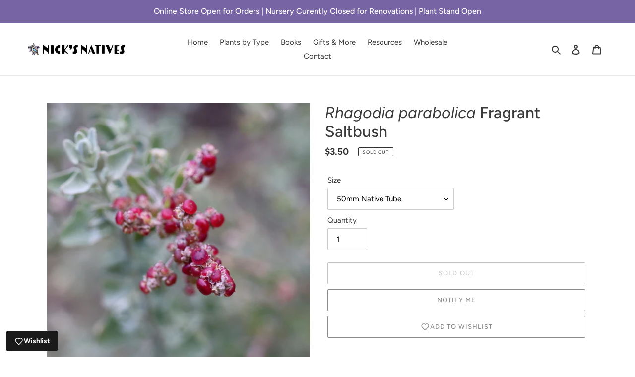

--- FILE ---
content_type: text/javascript
request_url: https://cdn.shopify.com/s/files/1/0293/7323/5293/t/1/assets/clever_adwords_global_tag.js?shop=nicks-natives.myshopify.com
body_size: -583
content:
$.getScript('https://www.googletagmanager.com/gtag/js?id=AW-923801131', function(){


  window.dataLayer = window.dataLayer || [];
  function gtag(){dataLayer.push(arguments);}
  gtag('js', new Date());

  gtag('config', 'AW-923801131');

});